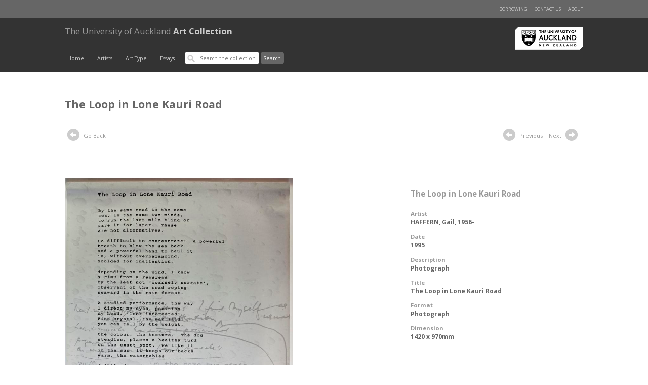

--- FILE ---
content_type: text/html; charset=UTF-8
request_url: https://artcollection.auckland.ac.nz/record/69339?query=*&index=17&filters=YToxOntpOjA7czo0MDoiZGVzY3JpcHRpb25vbmx5X2tleXdvcmQ6JTIyUGhvdG9ncmFwaCUyMiI7fQ==
body_size: 7020
content:
<!doctype html>
<html lang="en">

<head>

        <meta charset="utf-8" />
                <base href="https://artcollection.auckland.ac.nz/"> 
<script type="text/javascript">
//document.write("<base href='" + window.location.href + "'>");
// something like the above, but with better tests for views (or maybe allow controller to stick a protocol-less base path through in $data
</script>


        <title>Art Collection &gt; "The Loop in Lone Kauri Road"</title>

        <link rel="pingback" href="//artcollection.auckland.ac.nz/pingback" />

        <meta name="viewport" content="initial-scale=1">
        <meta http-equiv="X-UA-Compatible" content="IE=edge,chrome=1">
        <link href='//fonts.googleapis.com/css?family=Open+Sans:400,700,300' rel='stylesheet' type='text/css'>
        <link rel="stylesheet" href="https://maxcdn.bootstrapcdn.com/bootstrap/3.3.2/css/bootstrap.min.css">
        <link rel="stylesheet" media="all" type="text/css" href="//artcollection.auckland.ac.nz/theme/artscollection/css/main.css?v=20171129" />
        <link rel="stylesheet" media="all" type="text/css" href="//artcollection.auckland.ac.nz/theme/artscollection/css/media.css?v=20171129" />
        <link rel="stylesheet" media="all" type="text/css" href="//artcollection.auckland.ac.nz/theme/artscollection/css/forms.css?v=20171129" />
        <link rel="stylesheet" media="all" type="text/css" href="//artcollection.auckland.ac.nz/theme/artscollection/css/GI-mods.css?v=20171129" />
        <link rel="stylesheet" media="all" type="text/css" href="//artcollection.auckland.ac.nz/theme/artscollection/glyphs/css/glyphicons.css" />

        <!-- Place favicon.ico & apple-touch-icon.png in the root of your domain and delete these references -->
        <link rel="shortcut icon" href="">
        <link rel="apple-touch-icon" href="">

<!--        <script src='</?php echo $bass_url; ?>theme/artscollection/glyphs/scripts/modernizr.js'></script> -->

        <!-- Lightbox: Display Image -->
        <script src="//artcollection.auckland.ac.nz/theme/artscollection/assets/jquery-1.11.2.min.js"></script>

<!-- Latest compiled and minified JavaScript -->
        <script src="https://maxcdn.bootstrapcdn.com/bootstrap/3.3.2/js/bootstrap.min.js"></script>
        <script src="//artcollection.auckland.ac.nz/theme/artscollection/assets/lightbox/js/lightbox.js"></script>
        <link href="//artcollection.auckland.ac.nz/theme/artscollection/assets/lightbox/css/lightbox.css" rel="stylesheet" />
 <!--       <script src="</?php echo $bass_url; ?>theme/artscollection/assets/jquery-ui-1.11.2.js"></script> -->
        <script>

            $(function() {
                //$("#tabs").tab();
                //$("#tabs").tabs({beforeLoad: function( event, ui ) { event.preventDefault(); return; } });
            });
        </script>

        <link rel="schema.DC" href="http://purl.org/dc/elements/1.1/" />
        <link rel="schema.DCTERMS" href="http://purl.org/dc/terms/" />
 </head>
<body>

        <div id="header">
            <div class="content" id="nav-top">
                <div class="row">
                    <ul class="h-list r-hand">
                        <li><a href="./about/">About</a></li>
                        <!--<li><a href="#">Help</a></li>-->
			<li><a href="https://www.forms.auckland.ac.nz/en/public/library/contact-the-art-collection.html">Contact us</a></li>
                        <li><a href="./borrow/">Borrowing</a></li>
                    </ul>
                </div>
            </div>
            <div class="content" id="masthead">
                <div class="row">
                    <div class="brand">
                        <a href="https://www.library.auckland.ac.nz/" target="_blank"><img src="//artcollection.auckland.ac.nz/theme/artscollection/images/nicai-logo.png?new=new" alt="Libraries and Learning Services" title="Libraries and Learning Services" id="logo-main" /></a>
                        <h1><a href="/"><b>The University of Auckland</b> Art Collection</a></h1>
                    </div>
                    <div id="nav-main">

                        <!-- mobile nav extra : start -->
                        <ul id="mobile-nav">
                            <li class="menu-button"><a href="#" id="m-menu-button"><span class="glyphicons show_lines"></span><!--Menu--></a></li>
                            <li class="search-form">
                                <!-- search -->
                                <form id="search-main">
                                    <input type='text' placeholder='Search the collection' class="searchbox" /> <input type="submit" value="Search" />
                                </form>
                            </li>
                        </ul>

                        <ul class="h-list" id="mobile-main-menu-list">
                            <li><a href="/">Home</a></li>
                            <li><a href="./browse_creator/">Artists</a></li>
                            <!-- <li><a href="</?php echo $bass_url; ?>./browse_artist/">Test Artists</a></li>-->
                            <li><a href="./browse_type/">Art Type</a></li>
                            <li><a href="./from_the_collection/">Essays</a></li>
                        </ul>

                        <script>
                            $(document).ready(function(){
                                $("#nav-main #m-menu-button").click(function(event) {
                                    event.preventDefault();
                                    var list = $("#nav-main #mobile-main-menu-list");
                                    list.toggle();
                                    if(list.is(':visible')) {
                                        $(this).addClass("active");
                                    } else {
                                        $(this).removeClass("active");
                                    }
                                });
                            });
                        </script>
                        <!-- mobile nav extra : end -->

                        <!-- default nav -->
                         <ul class="h-list" id="main-menu-list">
                            <li><a href="/">Home</a></li>
                            <li><a href="./browse_creator/">Artists</a></li>
                            <!-- <li><a href="</?php echo $bass_url; ?>./browse_artist/">Test Artists</a></li>-->
                            <li><a href="./browse_type/">Art Type</a></li>
                            <li><a href="./from_the_collection/">Essays</a></li>
                            <li>
                                <!-- search -->
                                <form id="search-main" action="//artcollection.auckland.ac.nz/redirect/" method="post">
                                    <input type='text' placeholder='Search the collection' class="searchbox" value=""  name="q" id="q" />
                                    <input type="submit" value="Search" id="submit_search" />
                                </form>
                            </li>
                        </ul>
                        <!-- default nav: end -->
                    </div>
                </div>
            </div>
        </div><!-- end of header  -->
    
    </div>
<style>
    .record-menu {
        margin:  0;
        padding:  0;
        overflow:  auto;
    }
    .record-menu li {
        float:  left;
        position:  relative;
        margin-right:  1em;
    }
    .content-wrapper {
        border:  none;
        padding:  0 0 1em 0;
        margin:  0 0 1em 0;
    }
    #show-more {
        font:  .85em 'open sans', verdana, sans-serif;
        text-decoration:  underline;
    }
    .secondary-title {
        text-transform: uppercase;
        font-size:  1em;
    }

    /* ui tabs */
    .ui-tabs-nav {
        overflow:  hidden;
        margin:  2em 0;
        border-bottom:  solid 1px #999;
    }
    .ui-tabs-nav li {
        padding: 0;
        margin:  0;
        font-size:  .9em;
    }
    .ui-tabs-nav li a {
        display:  block;
        padding:  .75em 1.5em;
    }
    .ui-tabs-nav li a:hover {
        background: #ccc;
        color:  #333;
    }
    .ui-tabs-nav a:active {
        border: none;
    }
    .ui-tabs-nav a { background:  #efefef;}
    li.ui-state-active a,
    li.ui-state-active a:hover {
        color:  #fff;
        background:  #999;
        font-weight:  bold;
    }
    li.ui-state-active a {
        color:  #fff;
        outline:  none;
    }
    .tabpane {
        width:  100%;
        border:  0;
        padding: 0;
        margin:  0;
    }
    .tabpane .footer {
        color:  #666;
        font-weight:  bold;
    }


</style>




<div class="content">
    <div class="row">
        <div class="col-main">
            <h1 style="color:  #666;">The Loop in Lone Kauri Road</h1>
        </div>
    </div>

    <div class="row minor-nav">
        <div class="col-main">
            <!-- browse nav -->
            <div class="">
                <ul class="h-list browse-nav">
                    <!--<li><a href='./creator/*:*/Creator:"</?php echo str_replace(" ", "+",preg_replace('/(\'|&#0*39;)/', '&#039',$author)); ?>"'><span class="glyphicons circle_arrow_left"></span> Back to Artist</a></li>-->
                    <li><a href="javascript:history.back()"><span class="glyphicons circle_arrow_left"></span> Go Back</a></li>
                </ul>
            </div>
        </div>

        <div class="col-side">
            <ul class="h-list browse-nav">
                        <li><a href='//artcollection.auckland.ac.nz/record/69325?query=*&index=16&filters=YToxOntpOjA7czo0MDoiZGVzY3JpcHRpb25vbmx5X2tleXdvcmQ6JTIyUGhvdG9ncmFwaCUyMiI7fQ=='><span class="glyphicons circle_arrow_left"></span> Previous</a></li>
                                <li><a href='//artcollection.auckland.ac.nz/record/69356?query=*&index=18&filters=YToxOntpOjA7czo0MDoiZGVzY3JpcHRpb25vbmx5X2tleXdvcmQ6JTIyUGhvdG9ncmFwaCUyMiI7fQ=='>Next <span class="glyphicons circle_arrow_right"></span></a></li>
                    </ul>
        </div>
    </div>
</div>

<!-- image & meta -->

<div class="content" id="record">
    <div class="row highlight">
        <div class="col-main">
            <a href="./record/69339/1/080 Allen Curnow Loop in Lone Kauri MG_8855.jpg" rel="lightbox" title="Title: The Loop in Lone Kauri Road" >
                <img src="./record/69339/1/080 Allen Curnow Loop in Lone Kauri MG_8855.jpg" width="450px" onerror="this.style.display='none'" alt="" title="" class="record-image" />
            </a>
        </div>
        <div class="col-main-side">
            <div class="description">
                <h2>The Loop in Lone Kauri Road</h2>
                <dl>
                    <dt>Artist</dt>
                    <dd><a href='./creator/*:*/Artist:"HAFFERN%2C+Gail%2C+1956-"'>HAFFERN, Gail, 1956-</a></dd>
                                    <dt>Date</dt>
                    <dd>1995</dd>
                                    <dt>Description</dt>
                    <dd>Photograph</dd>
                    <dt>Title</dt>
                    <dd>The Loop in Lone Kauri Road</dd>
                    <dt>Format</dt>
                    <dd>Photograph</dd>
                    <dt>Dimension</dt>
                    <dd>1420 x 970mm</dd>
                </dl>
                <!--<p><a href="./borrow/add/</?php echo $id ?>">Request this item</a></p>--> <!-- Commented till borrowing page function and design is sorted out.. on Ian's request  -->
            </div>
        </div>
    </div>
</div>


<!-- supplementary content -->

<div class="content" id="supp-content">
    <div class="row" id=""> 
    <ul id="tabs" class="nav nav-tabs ui-tabs-nav record-menu" data-tabs="tabs" role="tablist">
        <!-- <ul class="ui-tabs-nav record-menu"> -->
            <li class="active" id="tab-1-link"><a href="#tab-1" data-toggle="tab" role="tab">About this artwork</a></li>             <li id="tab-bio-link"><a href="#tab-bio" data-toggle="tab" role="tab">The Artist</a></li>
            <li id="tab-related-link"><a href="#tab-related" data-toggle="tab" role="tab">Related Articles</a></li>
    </ul>
 </div>



<div class="content" style="background:  #fff">
<div class="row">
    <div class="ui-tabs content-wrapper tab-content">
        <div id="tab-1" class="tabpane tab-pane" role="tabpanel" >
            <div class="col-main">

                <p>In 1986 Auckland University Press published
(jointly with Oxford University Press) a
collection of ten poems by Allen Curnow titled
The Loop in Lone Kauri Road (poems 1983-5).
The cover illustration echoes the title and
features a circular gleam of blurred metal in
motion. The image is in fact a photo of Len
Lye’s kinetic sculpture Roundhead, which
includes a whirling wedding band at the
centre.</p>
                <span id="show-more" >Read more</span>

                <div id="all-text" style="display:  none;">

                    <p>Curnow would have seen Roundhead (a
version of which now resides in The University of
Auckland Art Collection) when he visited Lye’s
1980 retrospective exhibition at the Auckland
Art Gallery. Curnow himself notes experiencing
another kinetic sound sculpture at the Auckland
Art Gallery – American composer Alvin Lucier’s
Music on a Long Thin Wire, which was on show
in 1984 and is perhaps a kindred spirit for the
cover illustration. In the poem “Blind Man’s
Holiday”, Curnow tells Lucier how his long wire
“sings/ to the oscillator, end over end, glistens/
in your dark gallery.”
The eponymous poem that concludes The
Loop in Lone Kauri Road takes its name from the
road where Curnow and his wife Jeny Curnow, to
whom the collection is dedicated, built a holiday
and weekend home near Karekare Beach in the
early 1960s. After living in Christchurch and
abroad, he become one of the country’s leading
writers and had returned to Auckland, taking up
a teaching post in 1951 at The University of
Auckland where he had once studied. It was in
this West Coast setting that he is said to have
found his “second wind”, and the surroundings
became a prominent feature of his work from
the 1970s.
In 1995 Lopdell House Gallery in Titirangi
held a tribute exhibition for Curnow, translating
his texts to a large photographic installation of
images with the help of artist Gail Haffern and
SUMO Design. Also titled The Loop in Lone
Kauri Road, the exhibition included a photo of
the actual tree that gave the road (and
subsequent poem, publications and exhibition)
its name, taken by Dick Scott. As Professor Peter
Simpson noted in the exhibition’s publication, the
tree is said to have been milled in the 1920s, not
long before Curnow first visited the coast as a
20-year-old student and poet. At this stage, what
From the collection
was left of the West Coast’s grand kauri forests
would have been not much more than the seeds
of the recently felled trees, now predecessors to
a significantly regenerated landscape. It is
around these circular motifs of return, regrowth
and repetition that Simpson traces his essay,
also observing that Lone Kauri Road’s loop
returns from the coast to the Piha Road under a
different name, as Karekare Road.
From this exhibition, The University of
Auckland acquired the title work, which is
overlaid with the poet’s own jottings and a wet
texture that reinforces the text’s damp imagery.
Another text enlarged for the exhibition is “A
Fellow Being”, which is printed with the texture of
kauri bark in the background. Just as the West
Coast’s Kauri Forests were also influential on
Colin McCahon in the 1950s, these same
locations continue to provide an evocative
setting for a new generation of artists with Alex
Monteith and Sarah Munro now living on Lone
Kauri Road and many others, including Joyce
Campbell, living not far away.</p>                    <p class="footer">Andrew Clifford</p>
                </div>

            </div>

            <div class="col-main-side">
                <div class="sidebar" style="display: block">
                    <!-- list all related articles, documnets -->
                    <h3>Downloads</h3>
                    <ul class="related is-list">
                        <li class="pdf"><a href="https://cdn.auckland.ac.nz/assets/creative/about/art-collection-and-galleries/university-art-collection/Allen%20Curnow,%20The%20Loop%20in%20Lone.pdf" target="_blank">The Loop in Lone Kauri Road</a></li>
                    </ul>
                </div>
            </div>

            <div style="clear:  both;"></div>

        </div>

        <div id="tab-bio" class="tab-pane" role="tabpanel">
            <h4>The Artist</h4>
            No bio found for this artist: ../skylight-local/static/artscollection/bios/gailhaffern.html                <script>
                    $('#tab-bio-link').hide();
                    $('#tab-bio').hide();
                    $('#tab-bio-link').removeClass('active');
                </script>
                        </div>

        <div id="tab-related" class="tab-pane" role="tabpanel">

            <p class="related">Articles related to <strong>HAFFERN, Gail, 1956-</strong>, available from <a href='https://collections.library.auckland.ac.nz/inzart/'>INZART: Index to New Zealand Art</a></p>

            <p class="minor" id="inzart-numFound">Showing 1-10 of 100 results</p>
            <ol class="related-resources" id="inzart">
            </ol>
            <p class="minor"><a href="https://collections.library.auckland.ac.nz/inzart/">View all results at INZART</a></p>
        </div>

</div>
</div>
</div>
</div>

<!-- other/related works - ?consider 10 item page carousel -->
<div class="content highlight-feature" id="other-works">
    <div class="row">

        
            </ul>

        
    </div>
</div>


<!-- other/related works - ?consider 10 item page carousel -->
<div class="content highlight-feature">

    <script>
    $(document).ready(function() {

        var hasAbstract = false;
        var hasBio = false;
        var hasOtherWorks = false;

                    hasAbstract = true;
        
        
                    hasOtherWorks = true;
        
        
        var num_clippings = 0;         


        $("#show-more").click(function () {
            $("#all-text").show("slow");
            $("#show-more").hide();
        });

        $.ajax({
            url: "/solrsearch/select?q=dc.subject.artist:%22haffern,  gail%22&fq=location.coll:26&fq=search.resourcetype:2&sort=&rows=10&start=0&indent=true&wt=json&fl=dc.subject.artist,dc.title,dc.source.uri,prism.publicationname,dc.description.abstract",
            dataType: "json"
        }).done(function(data){
            num_clippings = data.response.numFound;
            var clippings = data.response.docs;
            $("#inzart-numFound").html("Showing 1-"+clippings.length+" of "+num_clippings+" results.");
            $.each(clippings, function(idx, clipping) {
                var itemHtml = "<li>";
                var didHaveLink = false;
                if(clipping['dc.source.uri'] && clipping['dc.source.uri'][0]) {
                    itemHtml += "<a href='" + clipping['dc.source.uri'][0] + "' target='_blank'>";
                    didHaveLink = true;
                }
                itemHtml += (clipping['dc.title']!==undefined) ? clipping['dc.title'] : "Untitled clipping";
                if(didHaveLink) {
                    itemHtml += "</a>";
                }
                itemHtml += ((clipping['prism.publicationname']!==undefined) ? " - " + clipping['prism.publicationname']: "") + "</li>";
                $("#inzart").append(itemHtml);
            });

            if(num_clippings > 0) {
             //$('#tab-related-link').addClass('active');
             //$('#tab-related').addClass('active');
             //$("#tab-related").show();
             //$('#tab-related').tab("show");
            }
            if(num_clippings == 0 && !hasAbstract && !hasBio) {
                $(".tab-content").hide();
                $("#tabs").hide();
            }
            if(num_clippings == 0) {
                $("#tab-related").hide();
                $("#tab-related-link").hide();
            }
        });

        $("#tabs").tab();
                    $('#tab-1-link').addClass('active');
            $('#tab-1').addClass('active');
            $('#tab-1').show();
                //$("#tabs").tab();

    });
    </script>

<!-- footer -->

</div><div class="content" id="footer">
    <div class="row">
            <a href="./about/">About</a> &nbsp;
            <!--<a href="#">Terms of Use</a> &nbsp;-->
            <a href="#">University of Auckland Art Collection</a> &nbsp;
            <a href="https://www.library.auckland.ac.nz/" target="_blank">Libraries and Learning Services</a> &nbsp;
	    <a href="https://www.forms.auckland.ac.nz/en/public/library/contact-the-art-collection.html">Contact us</a>
        </ul>
    </div>
</div>


<div class="col-sidebar">
    <h4>Related Items</h4>

    <ul class="related">

       
    
    <li class="first">
        <span class="small-icon Unknown"></span>
        <a href="./record/69332 ">The Prisoners' Dream 1 (View #1, Fort Jervois, Ripapa Island, Lyttelton Harbour, 14 March 2000)</a>
        <div class="tags">


        
            <a href='./search/*/Author:"ABERHART%2C+Laurence%2C+1949-"'>ABERHART, Laurence, 1949-</a>
            
                   <span>
                (2000)                </span>


    </li>
    
    <li>
        <span class="small-icon Unknown"></span>
        <a href="./record/68521 ">Mariposa</a>
        <div class="tags">


        
            <a href='./search/*/Author:"1%2C+Unknown"'>1, Unknown</a>
            
                   <span>
                (2015)                </span>


    </li>
    
    <li>
        <span class="small-icon Unknown"></span>
        <a href="./record/68392 ">Over Ponsonby 1/25</a>
        <div class="tags">


        
            <a href='./search/*/Author:"WENDT%2C+Albert%2C+1939-"'>WENDT, Albert, 1939-</a>
            
                       </span>


    </li>
    
    <li>
        <span class="small-icon Unknown"></span>
        <a href="./record/68467 ">Clinique Consultant (1), from Bellevue</a>
        <div class="tags">


        
            <a href='./search/*/Author:"TODD%2C+Yvonne%2C+1973-"'>TODD, Yvonne, 1973-</a>
            
                   <span>
                (2002)                </span>


    </li>
    
    <li class="last">
        <span class="small-icon Unknown"></span>
        <a href="./record/68547 ">Mirilou 1</a>
        <div class="tags">


        
            <a href='./search/*/Author:"MADDOX%2C+Allen%2C+1948-"'>MADDOX, Allen, 1948-</a>
            
                   <span>
                (1991)                </span>


    </li>
        </ul></div><!-- Google tag (gtag.js) --> 
<script async src="https://www.googletagmanager.com/gtag/js?id=G-JEY0XEPGBL">
</script>
<script> 
	window.dataLayer = window.dataLayer || []; 
	function gtag(){dataLayer.push(arguments);} 
	gtag('js', new Date()); 
	gtag('config', 'G-JEY0XEPGBL');
</script>

</body>
</html>


--- FILE ---
content_type: text/css
request_url: https://artcollection.auckland.ac.nz/theme/artscollection/css/main.css?v=20171129
body_size: 5946
content:
body, html {
    padding:  0;
    margin:  0;
    font-size:  .975em;
    font-family:  'open sans', Helvetica, sans-serif;
}

/* layout */

.content {
   width:  100%;
   margin:  0;
   padding:  0;
   overflow:  auto; 
}
.row {
    width:  80%;
    margin:  0 auto;
    max-width:  1050px;
    position: relative;
    overflow: auto;    
}
.col-main {
    float:  left;
    position:  relative;
    width:  66.6%;
    padding:  0;
    margin:  0;
}
.col-main-side {
    width:  33.3%;
    float:  right;
    position:  relative;
    margin:  0;
    padding:  0;
}
.col-main.variant-1 {
    width:  80%;
}
.col-main-side.variant-1 {
    width:  19%;
}
.sidebar {
    margin-left:  33%;
}
.content-wrapper {
    padding:  0 3em 3em 0;
}
.content-wrapper-small {
    padding: 0 1.5em 0 0;
}
.last .content-wrapper-small {
    padding: 0 0 0 1.5em; 
}
p, .para {
    color:  #333;
    font:  .85em/1.6em 'open sans', Verdana, helvetica, sans-serif;
}
.para a {
    text-decoration:  underline !important;
}
.para a:hover {
    text-decoration:  underline;
    color:  #333;
}
.minor {
    color:  #999;
    font-size:  .8em;
    margin:  1em 0;
    padding:  .5em;
}
.lowlight {
    background:  #484848;
    background-image:  url(../images/trans-tile.png);
    padding:  4em 0 6em 0;
}
.lowlight .record-image {
    border:  solid 5px #f4f4f4;
}
.highlight {
    border-top:  solid 1px #999;
    /*border-bottom:  solid 1px #999;*/
}
.highlight-feature {
    background: #e5e3e1;
    padding:  3em 0;
}
.spacer {
    border-top:  solid 1px #999;
    margin-top:  2em;
    padding-top:  .5em;
}
.spacer-v { height:  20em;}
.extra-bottom { margin-bottom:  1em;}
.promo-box {
    background:  #f4f4f4;
    background-image:  url(../images/trans-tile.png);
    border-radius:  5px;
    -moz-border-radius:  5px;    
    margin-bottom:  1.25em; 
}
/*
.promo-box .content-wrapper-small {    
    padding:  .75em 1.5em 1.5em 1.5em;
}*/
.promo-box .content-wrapper-small {    
    padding:  2em 3em 3em 3em;
}
.promo-box.clean {
    background: #f4f4f4;
    border:  solid 1px #999;
}
.promo-box.clean strong {
    color: #666;
}
.promo-box.clean h2 {
    text-align: center; 
    border-bottom:  none;
    padding-bottom:  .75em;
    margin-bottom: 0em;
    padding-top:  0;
    margin-top:  1em;
    font-weight:  bold;
    font-size:  1em;
    color:  #333;
}

.promo-box.major {
    background: none;
    margin-top: 1em;
    margin-bottom: 4em;
    padding:  1em 0;
    /*border-top: solid 1px #ccc;*/
}
.promo-box.major h2 {
    text-align:  center;
    font-size:  1em;
    color: #666;
}
.promo-box.major h2 a {
    background:  #f93;
    color:  #fff;
    font-size:  1em;
    padding:  .5em;
    border-radius:  5px;
    -moz-border-radius:  5px;
    white-space: nowrap;
    line-height:  2.5em;
}
.promo-box.major h2 a:hover {
    background:  #f60; 
}
.tab-sub-header {
    text-align: center;
    border-bottom: none;
    margin-top:  1.5em;
}
.tab-sub-header strong {
    display: inline-block;
    background:  #fff; 
    color: #333;
    border-top-left-radius: 5px;  
    border-top-right-radius: 5px; 
    border:  solid 1px #999; 
    border-bottom: none;
    padding:  1em 2em; 
    font-size:  .8em; 
    font-weight:  normal;
}
.has-border-bottom {
    border-bottom:  solid 1px #ccc;
    padding-bottom:  1em;
}
.col-50 {    
    float:  left;
    width:  50%;
    margin:  0;
    padding:  0;
    position:  relative;
}
.col-50.last {
    float: right;
}


 /* vid wrapper, courtesy of css tricks */
.video-wrapper {                       
	position: relative;
	padding-bottom: 56.25%; /* 16:9 */
	padding-top: 25px;
	height: 0;
}
.video-wrapper iframe {
	position: absolute;
	top: 0;
	left: 0;
	width: 100%;
	height: 100%;    
}


/* related link */

.related  {
    border-radius:  5px;
    -moz-border-radius:  5px;
    text-align:  center;
    background:  #e5edf6;
    font-size: .8em;
    padding: 1em;
}
.related .related-link {
    display:  block;
    margin:  10px auto 5px auto;
    text-decoration: none;
    border-bottom:  none;
    background-image: url(../images/arrow-small.png);
    background-repeat:  no-repeat;
    background-position:  bottom center;
    padding-bottom:  20px;
}
.related .related-link:hover {
    background-image: url(../images/arrow-small-on.png);    
}
.related.is-list li {
    text-align:  left;
    list-style-type:  none;
    padding: 0 0 1em 40px;
}
li.pdf {
    background-image:  url(../images/pdf.png);
    background-repeat: no-repeat;
    background-position:  top left;
}

/* related resources */

            .related-resources {
                margin:  0;
                padding: 0;    
                font: .9em 'Open sans', verdana, sans-serif;            
            }
            .related-resources li {
                border-top:  solid 1px #efefef;
                padding:  .5em 0;
                margin: .5em 0;
            }
            .related-resources h3 {
               font:  normal .95em 'Open sans', verdana, sans-serif;
               margin: .25em 0;
               padding:  0;
            }
            .related-resources a {
                text-decoration: underline;
            }
            .related-resources a:hover {
                color:  #000;
            }
            .related-resources span {
                display:  block;
                font-size:  .95em;
                margin:  .25em 0;
                padding:  0;
            }


/* record */

#record  .row.lowlight {
    padding:  4em 0 5em 0;
}
#record .row.highlight {
    padding:  3em 0 4em 0;
    margin:  1em auto;
}
#record .row.lowlight .record-image {
    border:  solid 10px #fff;
}
.essay h2 {
    margin-top:  0;
}

/* header*/

#header { 
    background:  #333; 
    color:  #ccc;
    margin: 0 0 2em 0;
}
#nav-top {
    background:  #666;
    color:  #ccc;
    font:  .75em 'open sans', helvetica, sans-serif;
    padding:  1em 0;
}
#nav-main {
    color:  #fff;
    padding:  1em 0;
}
#nav-main .h-list {
    overflow: hidden;
}
#logo-main {
    float:  right;
}
#mobile,
#mobile-nav, 
#mobile-main-menu-list { display:  none;}

/* search form */

input { 
    padding:  .5em;
    border:  none;
    border-radius:  5px;
    -moz-border-radius:  5px;
    /*font-size:  .75em; */   
}
input[type='submit'] {
    background:  #666;
    color:  #fff;    
    font-size:  .85em;
}
input[type='submit']:hover {
    background:  #ccc;
    color:  #333;
}
#search-main .searchbox {
    background-image:  url(../images/search-icon.png);
    background-position:  5px center;
    background-repeat:  no-repeat;
    padding-left:  30px;
    width:  14em;
    border:  none;
    outline:  none;
    font-size:  .85em;
    color:  #666;
    margin:  0;
}


/* lists */
ul, li {
    list-style-type: disc;
    font: .9em 'open sans', Verdana, helvetica, sans-serif;
}
.h-list {
    margin:  0;
    padding:  0;
    overflow:  auto;
    position:  relative;
}
.h-list li {
    margin:  0 1em 0 0;
    padding: 0;
    list-style-type: none;
    float:  left;
    position: relative;
}
.h-list.r-hand li {
    float:  right;
    margin:  0 0 0 1em;
}  

.v-list {
    margin:  0 0 1.5em 0;
    padding:  0;
    overflow:  auto;
    position:  relative;  
}
.v-list li {
    margin:  0 0 1em 0;
    padding: 0 0 0em 0;
    list-style-type: none;
    position: relative;
    overflow: auto;
    /*border-bottom:  solid 1px #ccc;*/
}
.v-list a {
    display:  block;
    margin:  0;
    padding:  1em 0;  
    overflow:  auto;
}
.v-list .thumbnail  {
    float:  left;
}
.v-list .thumbnail img {
    width: 150px;
    margin:  0 0em 0 0;
}
.v-list.col-2 li {
    float:  left !important;
    position:  relative;
    width:  50%;
}
.v-list.col-2 li:nth-child(2n+1) {
    clear:  both;
    background:  none;
}    
.v-list.zebra li:nth-child(2n+1) {
    background: #f4f4f4;
} 
.v-list.col-2 a {
    border-top:  solid 1px #ccc;
} 
.v-list.col-2 li {
    background:  none;
}

/* lists - variants */

#nav-main li {
    margin-right:  1.25em;   /* 2em */ 
}
#nav-main .secondary {
    float:  right;
}
#nav-top .h-list.r-hand li {
    margin-left:  1.5em;
}
.h-list.col-3 li {
    width:  33.3%;
    margin:  0;
}
.h-list.col-2 li {
    width:  50%;
    margin:  0;
}

/* description list */

dt {
    color:  #999;
    text-transform:  none;
    font-size:  .75em;
}
dd {
    color:  #f4f4f4;
    font:  bold .8em 'open sans', Helvetica, sans-serif;
    margin:  0 0 1em 0;
}
.description h2 {
    color:  #cecece;
    font-size: 1em;
    margin-bottom:  1.5em;
}   

.highlight dt {
    color:  #999;
} 
.highlight dd {
    color: #666;
}
.highlight h2 {
    color:  #999;
}
.highlight-feature h2 {
    color:  #666;
    margin-top:  0;
}

.highlight-feature .record-set a {
    border:  none;
}

/* record set list */

.record-set {
    overflow:  hidden;
}
.record-set li {
    width:  20%;
    padding:  0;
    margin: 1em 0 2em 0;
}
.record-set a {
    /*border:  solid 1px #fff;*/
    display:  block;
    padding:  .75em;
    float:  left;
}
.record-set a:hover {
   background:  #f4f4f4;
   background-image:  url(../images/trans-tile.png);
   /*border-color:  #ccc;*/
   border-radius:  5px;
   -moz-border-radius:  5px;
}
.record-set a:hover h3 {
    color:  #333;
}
.record-set.low-light a h3 {
    color:  #999;
}
.record-set.low-light a:hover h3 {
    color:  #333;
}
.record-set a:hover .tags {
    /*background:  #fff;
    border: solid 1px #ccc;*/
    color:  #666;
}
.record-set .thumbnail {
    height: 220px;
    overflow:  hidden;
    /*border:  solid 1px #fff;*/
}
.record-set img {
    border:  solid 2px #fff;
    width:  150px;
    max-width:  100% !important;
}
.record-set h4 {
    font:  normal .8em 'open sans', verdana, san-serif;
    padding:  0;
    margin:  0;
}
.record-set.low-light a h4 {
    color:  #999;
}
.record-set.low-light a:hover h4 {
    color:  #333;
    }

.record-set.info-panel-toggle a .info-panel {
    visibility:  hidden;
}
.record-set.info-panel-toggle a:hover .info-panel {
    visibility:  visible;
}

.tags {
    background: none; /* #f4f4f4; */
    border:  solid 1px #fff;
    border-radius:  5px;
    color:  #999;
    font:  .75em Verdana, helvetica, sans-serif;
    padding:  0; /* .5em; */
    margin: 0;
    float:  left;
    overflow:  auto;
}
.tags b {
    font-weight:  bold;
}
.set-footer {
    border-top:  solid 1px #ccc;
    margin:  2em 0 4em 0;
    padding:  1em 0;
}
.count-badge {
    display:  inline-block;
    background:  #efefef;
    border-radius:  5px;
    -moz-border-radius:  5px;
    color:  #999;
    font:  normal .9em 'open sans', Verdana, helvetica, sans-serif;
    padding:  .25em .5em;
    margin-left:  2em;
    text-transform:  none;
}

/* default/carousel v-list view */

.record-set.default-list-view h3 {
    border-bottom:  solid 1px #ccc;
    margin-bottom:  1em;
    padding-bottom:  1em;
}
.record-set.default-list-view li {
    width:  auto;
}
.record-set .thumbnails {
    /*background:  red;*/
    position:  relative;
}
.record-set .thumbnails a {
    /*display:  inline;
    clear:  none;
    height:  220px;*/
    width:  155px;
}
.thumbnails h3,
.thumbnails .tags {
    display:  none;
}

 .thumbnails a:hover h3,
 .thumbnails a:hover .tags {
   
}

.scale-img, .scale-img img {
    width:  100%;
}
.scale-img-off {
    width:  auto !important;
}
/* gallery-set list */

.gallery li {
    margin-bottom:  2em;
    padding-bottom:  2em;
    border-bottom:  solid 1px #f4f4f4;
}
.gallery h3 {
    text-transform: uppercase;
    padding:  0;
    margin: 0 0 .25em 0;
    color:  #dc4913;
}
.gallery .description {
    font-size:  .85em;
    margin:  .25em 0 .5em 0;
    padding:  0;
    color:  #dc4913;
}
.leader {
    color: #333;
    font: bold .85em 'open sans';
    width:  80%;
    float:  left;
    position: relative; 
    padding: .5em 0;
}
.leader .description {
    display:  none;
}
.gallery .thumbnail {
    float:  left;
}
/*.gallery .thumbnail img { width:  200px;}*/
.gallery .tags { 
    float:  left;
    clear: left; 
    position:  relative;
    display:  none;
}
.gallery .wrap {
    margin: 0 0 0 190px;
    position:  relative;
    overflow:  visible;
}
.gallery .wrap .thumbnail { margin:  0 0 0 -190px !important; padding: 0; position:  relative !important; float:  left;}
.gallery .button { margin:  1.5em 0 1.5em 0;  position:  relative;}
.gallery .button a {
    font: normal .85em 'open sans';
    padding: .25em 0;
    color: #666; 
    text-decoration:  none;
    border-bottom:  solid 1px #666;
    display:  inline;
}


/* fancy-pants */

.fancy-pants.gallery .thumbnail {
    float: left;
    margin-left:  -200px!important;
    padding-top:  0em;
}
.fancy-pants.gallery .wrap {
    margin:  0 0 0 200px;
}
.fancy-pants.gallery .description {
    float:  left;
    width:  85%;
    padding: 0;
}
.fancy-pants.gallery h3 {
    font-size:  .9em;
}
.fancy-pants.gallery h4 {
    font-size:  inherit;
    font-weight:  normal;
    margin:  0 0 .25em 0;
    padding:  0;
    color:  #dc4913;  
}
.fancy-pants.gallery a:hover h4 {
    color: #000;
}
.fancy-pants.gallery .description p {
    font:  1em 'open sans', verdana, sans-serif;
    font-weight:  normal;
    margin:  .75em 0 .5em 0;
}
.fancy-pants.gallery .description p a, 
.fancy-pants.gallery .description p a:hover {
    border-bottom:  none;
}
.fancy-pants.gallery .buttons a {
    color: #999;
    font-size:  .95em;
    border-bottom:  solid 1px #999;
    display:  inline;
    padding:  0;
}
.fancy-pants.gallery .buttons a:hover {
    border-bottom-color: #000;
    color:  #000;
} 
.fancy-pants.gallery .buttons .secondary {
    color:  #999;
    border-color:  #999;
    margin-right:  1em;
    float:  right;
}
.fancy-pants.gallery .actions {
    width:  10%;
    float:  left;
}
.fancy-pants.gallery .actions a {
    display:  block;
    width:  13px;
    height: 13px;
    background-image:  url(../images/arrow-small.png);
    overflow:  hidden;
    background-repeat:  no-repeat;
    float:  right;
    position: relative;
    margin:  2em 0 0 0;
}
.fancy-pants.gallery .actions a:hover {
   background-image:  url(../images/arrow-small-on.png); 
}
.fancy-pants.gallery .actions a span {
    position:  relative;
    margin-left: -500px;
}
.fancy-pants.gallery .description a:hover {
    color:  #000 !important;
}
/*
.fancy-pants.gallery .header .description {
    display:  none;
}*/
.fancy-pants.gallery.zebra .wrap {
    padding:  1em;
}

/* gallery col-2 variant */

.gallery.col-2 li {
    border-bottom:  none;
    border-top:  solid 1px #f4f4f4;
    margin:  1.5em 0 0 0;
    padding:  2em 0 0 0;
}
.gallery.col-2 .wrap {
    margin-left:  175px;
}
.gallery.col-2 .thumbnail {
    margin-left:  -175px !important;
}
.gallery.col-2 .header {
    width:  90%;
}
.gallery.col-2 .leader {
    width:  90%;
    padding:  0;
}
.v-list.col-2.gallery a {
    border-top:  none;
}

/* recordset nav */

.recordset-nav {
    position:  relative;
    overflow:  auto;
    margin:  1em 0;  
}
.recordset-nav .views {
    color:  #666;
    float:  right;
    position:  relative;
    padding:  0 !important;
    margin:  0 !important;
    height:  50px;   /*  scrolls */   
}
.views li {/*background:  red;*/ padding:  0 !important; }
.recordset-nav a {
    color:  #999;
}
.recordset-nav a:hover {
    color:  #333;
}
.pagination {
   float:  left; overflow:  auto; position:  relative; 
   font-size:  .8em;
}
.paging.infinite {
    border-top:  dashed 1px #efefef;
    margin-top:  1em;
    padding:  2em 0 1em 0;
    text-align: center;
}
.paging.infinite a {
    display:  inline-block;
    font: .8em 'Open sans', Verdana, Helvetica, sans-serif;
    background:  #ccc;
    border-radius:  5px;
    -moz-border-radius: 5px;
    color:  #666;
    padding: .5em;
}
.paging.infinite a:hover {
    color:  #fff;
    background:  #333;
}
.paging-nav {
    float:  right;
    position:  relative;
}
.paging-nav li { 
    margin:  0;
    padding:  0;
}
.paging-nav a {
    padding:  .5em;
}
.paging-nav a {
    color:  #666;
    font:  .8em 'open sans', verdana, sans-serif !important;
    text-decoration: underline !important;
}
.paging-nav a:hover {
    color:  #000 !important;
    font:  .8em 'open sans', verdana, sans-serif !important;
}
.paging-nav a.active {
    color:  #333;
    font-weight: bold !important;
    text-decoration: underline;
}
.paging-nav strong {
    font-size:  .8em;
    background:  #f4f4f4;
    padding:  3px;
}


/* links */

a {
    color:  #666;
    text-decoration:  none !important;    
    outline:  none !important;
}
a img {
    border:  none;
}
p a {
    border-bottom:  solid 1px #666;   
    font-weight:  normal; 
}
p a:hover {
    border-bottom-color:  #000;
    color:  #000;
}
#nav-top a {
    color:  #ccc;
    text-decoration:  none;
    text-transform:  uppercase;
}
#nav-top a:hover {
    color:  #fff;
}  

#nav-main a {
    background: none; /* #414040;*/
    border-radius:  5px;
    -moz-border-radius:  5px;
    color:  #ccc;
    text-decoration:  none;
    font: 500 .85em 'open sans', helvetica, sans-serif;
    padding:  .5em;
    display:  block;
}
#nav-main a:hover {
    background:  #666;
    color:  #fff;
}

.cta {
    background:  #f93;
    /*background:  #a3aab2;*/
    color:  #fff;
    border: none;
    border-radius:  10px;
    -moz-border-radius:  10px;   
    display:  block;    
    float:  left;
    font-size:  .85em;
    font-weight:  normal;
    margin:  0;
    padding:  .5em .75em;    
    position:  relative;
    text-decoration:  none;
    text-transform:  none;
}
.cta:hover {
    background:  #666;
    background:  #666;
    color:  #fff;
}

/* cta variant - for hero statements */
.cta-overlay {
    position:  absolute;
    right:  20px;
    top:  30%;
    width:  47%;  
}
.cta-overlay.statement {
    top:  35%;
    left:  20px;
    text-align:  center;
}
.cta-overlay.statement h2 {
    font-size:  1.6em;
    margin-bottom:  3em;
}
#statement-cta {
    border-radius:  10px;
    -moz-border-radius:  10px;
    color:  #fff;
    display:  inline-block;
    padding:  .75em 1em;
    background:  #f93;
    font-size:  1.2em;
    text-decoration:  none;
}
#statement-cta:hover {
    background:  #53A21E;
}
.cta-overlay div {
    float:  left;
    width:  40%;
    position: relative;
    margin-right:  20px;
}
.cta-overlay div img {
    border:  solid 5px #fff;
}
/* used on borrow page */
        .cta-overlay.statement.variant-1 {
                /*border:  solid 1px #fff;*/
                color:  #fff;
                padding:  0em;
                left:  20%;
                top:  30%;
                width:  60%;
                height:  auto;
                overflow:  auto;
            }            
  
        .cta-overlay.statement.variant-1 h2 {
                color:  #fff;
                padding:  20px;
                margin:  0;
                font: bold  1.6em 'Open sans', Verdana, helvetica, sans-serif;
            }    
        .cta-overlay.statement.variant-1 h2.secondary {
                margin:  0;
                font: normal  1.2em 'Open sans', Verdana, helvetica, sans-serif;
                /*border-top:  solid 1px #fff;*/
            } 
        .cta-overlay #statement-cta.minor {
            font-size: 1em;
            background-image:  url(../images/arrow-rev.png);
            background-position: 98% 54%;
            background-repeat: no-repeat;
            padding-right:  1.5em;
}
/* browse navigation */

.browse-nav {
    color:  #333;
    font-size:  .8em;
    font-weight:  bolder;

}
.browse-nav li {
    margin:  0;
}
.browse-nav a {
    background:  none;
    border-radius: 3px;
    -moz-border-radius: 3px;
    color:  #333;
    text-decoration:  none;   
    margin:  0 1px 0 0;
    padding: .5em;
    display:  block;
}
.browse-nav .active a {
    background: #666;
    color:  #fff;
    text-decoration:  none;
}
.browse-nav a:hover {
    background:  none;    
    color: #000;
    text-decoration:  none;
}
.browse-nav.major a:hover {
    background:  #333;    
    color: #f4f4f4;
    text-decoration:  none;
}
.browse-nav .label {
    color:  #666;
    padding:  .75em 1em .75em 0;
    font-size:  1em;
    font-weight:  normal;
}
.minor-nav .browse-nav a {
    color:  #999;
    font-weight: normal;
}
.minor-nav .browse-nav a:hover {
    color:  #333;
}
.minor-nav .col-side .browse-nav a span {
    margin-left:  5px;
}
.minor-nav .col-side .browse-nav {
    float:  right;
}

/*  toolbar / icon-set  */
.toolbar {
    border-bottom:  solid 1px #ccc;
    padding:  0 0 1em 0;
    position:  relative;
}
.toolbar .count {
    float:  right;
    position:  relative;
    margin:  .5em 0 0 0;
    color: #999;
    font:  normal .8em 'open sans', Helvetica, sans-serif;
}
#icon-set {
    position:  relative;
}
.r-hand {
    float:  right;    
}


/* hero */
.content#hero {
    margin-top:  -1em;    
    background:  #fff;
}
.hero-container {
    position:  relative;
}
.hero-image { 
    width:  100%;
    }
.hero-caption {
    color:  #fff;
    position:  absolute;
    bottom: 30px;
    left:   0px;
    z-index:  1000;
    background:  none;
    padding:  20px 30px;    
    background-image: url(../images/trans-1.png);
    /*border-radius:  5px;
    -moz-border-radius: 5px;*/
}
.hero-caption h4 {
    text-transform:  uppercase;
    font-size:  .9em;
    font-weight:  normal;
    margin:  0;
    display:  none;
}
.hero-caption h2 {
    color:  #fff;
    margin:  .25em 0;
    font-size:  1.8em;
    font-weight:  normal;
    /*text-shadow:  1px 1px 1px #000;*/
}
.hero-caption h3 {
    color:  #fff;
    margin: 0 0 .75em 0;
    padding:  0;
    font-size:  1.4em;
}
.hero-caption a {
    background:  #fff;
    color:  #000;
    padding:  .75em 1em;
}
.hero-caption a:hover {
    background: #666;
    color:  #fff;
    text-decoration:  none; 
}
.hero-caption a:hover.cta {
    background: #666;
    text-decoration: none;
}
.hero-statement {
    color:  #333;
    margin:  2em 0;
    font-size:  1em;
}
.hero-statement p {
    font-size: 1em;
}

/* tiles */

.tile {
    padding:  1em;
}
.tile .label {
    background: #e6e6e6;
    color:  #949494;
    float:  left;
    font-size: .7em;
    font-weight:  normal;
    text-transform:  uppercase; 
    letter-spacing: 1px;
    position:  relative;
    padding: .5em;
}
.hero-statement .tile p { 
    clear:  left;
}
.hero-statement .tile {
    padding: .5em 1.5em;
    border-left:  solid 1px #ccc;
    border-right:  solid 1px #ccc;
}
.hero-statement li:last-child .tile,
.hero-statement li:first-child .tile
 {
    border:  none;
}
.hero-statement .cta {
    background-image:  url(../images/arrow-rev.png);
    background-repeat:  no-repeat;
    background-position: 98% 57%;
    padding-right:  1.5em;       
}
.feature {
    margin-bottom:  2em;
}


/* site promo */

.site-promo {
    background:  #e5e3e1;
    background-image: url(../images/trans-tile.png);
    padding:  1em 0;
}
.site-promo .tile img {
    float:  left;
    margin:  0 1em 2em 0;
    border:  none;
}
.site-promo .tile a {
    color: #666;
    font:  bold .95em 'open sans', helvetica, sans-serif;
}
.site-promo .tile a:hover, .site-promo .tile a:hover p {
    color:  #333;
}
.site-promo .tile:hover {
    background:  #f4f4f4;
    
}
.site-promo .tile {
    padding-bottom:  2em;
}
/* 
.site-promo.simple, .simple .site-promo {
  
}
.simple .site-promo {
   
}
    */
.simple .tile {
    padding:  1em 2em 1em 0;
}
.simple .tile:hover {
    background: none;
}


/* type */

h1 { 
    color:  #dc4913;
    font-size: 1.4em;
    font-weight:  bold;
    margin:  1em 0 1.5em 0;
    /*font-weight:  normal;*/
}
h1 a {
    color:  #dc4913;
}
h1 b { 
    color:  #999;  
    font-weight: 700;  
}
/* brand jan 2015 */
.brand h1 { font-size:  1.1em;}
.brand h1 a {
    color:  #ccc;
}
.brand h1 b { font-weight:  normal;}

h2 {
    color:  #333;
    font: bold 1.2em 'Open Sans', verdana, Helevtica, Sans-serif;
}

h3 {
   color:  #666; 
   font:  bold .8em 'open sans', Helvetica, sasn-serif;
}
h3 em {
    font-style:  normal;
    font-weight: normal;
}
h4 {
    
}
h5 {
    text-transform:  uppercase;
    font-size:  .7em;
    font-weight:  normal;
}
/*b { font-weight:  normal;}*/
.centralise {
    text-align:  center !important;
}

/* type - variations */

#header h1 {
   margin-bottom:  1em;
}

.record-set h3 {
    text-transform: uppercase;
    margin:  1em 0 .5em 0; 
    clear:  left;
}
.record-set em {
    text-transform:  none;
}
.site-promo h5 {
    color:  #666;
    margin:  .75em 0 .25em 0;
}
.site-promo h3 {
    color:  #666;
    font: bold .975em 'open sans', Helvetica, sans-serif;
    margin:  0 0 0em 0;
}
.site-promo p {
    color:  #666;
    font-size:  .85em;
    margin-top:  .5em;
}
.promo-box h2 {
    font-weight:  normal;
    color:  #666;
}
.lead {
    color:  #333;
    font-size:  .95em;
    line-height:  1.6em;
}
.lead-text {
    font-weight:  normal; 
    color:  #999; 
    margin-top:  0em; 
    margin-bottom:  2em;
}
.author {
    
}

/* footer */

#footer {
    background:  #666; 
    margin:  0;
    padding:  2em 0 4em 0;
    text-align:  center;
}
#footer a {
    border-bottom:  solid 1px #ccc;
    color:  #ccc;
    text-decoration:  none;
    font:  .75em 'open sans', Helvetica,sans-serif;
}
#footer a:hover {
    border-color: #f4f4f4;
    color: #f4f4f4;
}

/* references */

.references {
    margin:  4em 0;
}
.references strong {
    color:  #666;
}
.references a {
    font-weight:  bold;
}
.references p {
    margin-bottom:  2em;
}
.references h3 {
    border-bottom:  solid 1px #ccc;
    font-weight:  normal;
    font-size:  .9em;
    padding-bottom: .5em;
}


/* --- borrowing cart / facets  ------ */

/* facets */
.facet-pane {
    background:  #efefef;
    border-radius:  5px;
    -moz-border-radius:  5px;
    padding:  0;
    margin:  0 0 2em 0;
}
.facet-pane h3 {
    background:  #999;
    border-top-left-radius: 5px;
    border-top-right-radius:  5px;
    color:  #fff;
    padding: .75em;
    text-transform:  uppercase;
}
.facet-pane ul {
    margin:   0 ;
    padding:  0 0 1em 0;
    list-style-type:  none;

}
.facet-pane li {
    padding:  .5em .75em;
    font: .8em 'Open sans', verdana, sans-serif;
}
.facet-pane a:hover {
    text-decoration:  underline;
    color: #000;
}
.facet-pane a .count {
    float:  right;
    padding:  .25em .5em;
    background:  #fff;
    border-radius: 5px;
    text-align:  center;
}
.facet-pane li .count {
    float:  right;
    padding:  .25em .5em;
    background:  #fff;
    border-radius: 5px;
    text-align:  center;
}

.facet-pane li a.deselect:before {
    font-size: 16px;
}

.facet-pane a:hover .count {
    background:  #999;
    color:  #efefef;
}


.borrowbtn.borrowing:before {
    color: rgb(100, 210, 35) !important;
}

.borrowbtn.unborrowing:before {
    color: rgb(200, 110, 35) !important;
}

.cart_item_title { width: 160px; }

.col-sidebar { display: none; }


/* no search */
    #no-results {
        background:  #efefef;
        padding:  3em;
        margin:  0 0 6em 0;
        width:  80%;
        border-radius:  5px;
        -moz-border-radius:  5px;
        overflow: auto;
        position:  relative;
    }
    #no-results div {
        margin-bottom:  4em;
    }
    #no-results #search-main .searchbox {
        width:  80%;
            }


/* bootstrap override */

.nav-tabs > li.active > a, 
.nav-tabs > li.active > a:focus, 
.nav-tabs > li.active > a:hover {
    color:  #fff;
    background:  #999;
}

/* tile height  */
.record-set li {
    height:  23em;
}
.record-set.short-set li {
    height:  23em;
    overflow:  hidden;
    width:  25%;
}

/*------------------- media queries -------------- */

@media (min-width: 2000px){
    html, body {font-size:  1em;}
    }   

@media (min-width: 1001px){
        .record-set li:nth-child(5n+1) {
            /*background:  yellow !important;*/
            clear:  both;
        }    
        .record-set.short-set li:nth-child(4n+1) {
            clear:  both!important;            
        }
        .record-set.short-set li:nth-child(5n+1) {
            clear:  none;
                            
        }
        .record-set.short-set li { width:  25%!important;}

}

@media (max-width: 1300px){
        /* test */
        .gallery-list, .gallery-list.small {
            width:  25% !important;
        }     
    }

@media (max-width: 1000px){
        .record-set li {
            width:  25% !important;
        }
        .record-set li:nth-child(5n+1) {
            clear: none;
        }
        .record-set li:nth-child(4n+1) {
            /*background:  blue !important;*/
            clear:  both ;
        }   

        /* test */
        .gallery-list, .gallery-list.small {
            width:  33.3% !important;
        }     
    }   

    
@media (max-width: 800px){
        .record-set li {
            width:  33.3% !important;
        }   
         .record-set li:nth-child(4n+1) {
            clear:  none;
        } 
         .record-set li:nth-child(3n+1) {
            /*background:  red !important;*/
            clear:  both;
        }    
         .col-50 {
            width:  100%;
            clear:  both;
        }       
         /* test */
        .gallery-list, .gallery-list.small {
            width: 50% !important;
        }
    }   

@media (max-width: 600px){
        .record-set li {
            width:  50% !important;         
        }  
         .record-set li:nth-child(3n+1) {
            clear:  none;
        }   
         .record-set li:nth-child(2n+1) {
            /*background:  green !important;*/
            clear:  both;
        }   


    }   

@media (max-width: 400px){
        .record-set li {
            width:  100% !important;
        }  

        /* test */
        .gallery-list, .gallery-list.small {
            width: 100% !important;
        }
    }   
    


--- FILE ---
content_type: text/css
request_url: https://artcollection.auckland.ac.nz/theme/artscollection/css/media.css?v=20171129
body_size: 1879
content:

/* media queries */
@media only screen and (max-width: 1100px) {

}
/*
    collapse side bars & most cols
    hide navigation;
    show site-map menu
    */
@media only screen and (max-width: 850px) {
    .col-main, .col-main-side, .sidebar, .col-2, .col-2.site-promo li, .col-3.hero-statement li, .hero-caption, .hero-image {
        float: left;
        clear: both;
        width: 100% !important;
        margin:  1em 0;
        padding:  0;
        position:  relative;
    }
#logo-main,
#nav-top {
    display:  none;
}
#nav-main a {
    background:  #666;
    border:  none;
    padding:  .75em;
    color:  #f4f4f4;
}

#nav-main a:hover {
    background:  #999;
    border:  none;
    padding:  .75em;
    color:  #f4f4f4;
}
#nav-main .h-list li:last-child {
    float:  right;
}
#nav-main .h-list li {
    margin-right:  .25em;
}
#nav-main #search-main { padding:  .25em 0;}
.ss-hide {
    display:  none;
}
#header { background:  #333;}
#masthead .brand h1 {
    text-align:  center;
}
#masthead .brand h1 a {
    font-size:  .85em;
    color: #ccc !important;
}
#masthead .brand h1 b {
    color:  #999;
}
.row {
    width:  90%;
}
.content#hero { margin-top:  -2em; padding-top: 0; /*border-top:  solid 1px #fff;*/}
.hero-image {margin-top:  0;}
.row.hero-container {
    margin-bottom:  0!important;
    padding-bottom:  0;
    width:  100%;
    margin-top:  0em !important;
    background:  none;
    /*display:  none;*/
}
.hero-caption {
    margin-bottom:  0em;
    padding-bottom:  1em;
    position:  absolute;
    bottom:  1em;
    left:  0;
    text-align: center;
}
.hero-caption h2 {
    background:  none;
    color:  #f4f4f4;
    font-size:  1.2em;
    font-weight:  bold;
    padding:  .5em;
    margin-bottom:  0;
    text-align:  center;
}
.hero-caption h3 {
    color:  #f4f4f4;
    font-size:  .8em;
    font-weight:  normal;
    padding: 0;
    margin-top:  0;
    text-align:  center;
}
.hero-caption .cta {
    color:  #333;
    background:  #f4f4f4;
    float:  none;
    margin:  0 auto;
    width:  15em;
    text-align:  center;
}
.hero-caption .cta:hover {
    background:  #333 !important;
    color:  #fff;
}
.h-list.hero-statement {
    margin-top:  0em;
}
.hero-statement .middle.tile {
    border:  none !important;
}
.col-3.hero-statement li {
    border-top: solid 1px #ccc;
    margin:  0;
    padding:  1em 0;
    text-align:  center;
}
.col-3.hero-statement li .cta {
    float:  none;
    width:  15em;
    max-width:  275px;
    min-width:  180px;
    margin-left:  auto;
    margin-right:  auto;
}
.col-3.hero-statement li .tile .label {
    text-align: center;
    margin-right:  auto;
    margin-left:  auto;
    float:  left;
    background:  #fff;
    width:  100%;
    margin-bottom: .75em;
    font-weight:  bold;
    color:  #f93;
}
.cta-overlay,
.cta-overlay.statement  {
    position:  relative;
    width:  100%;
    float:  left;
    clear: both;
    color:  #666;
    right:  auto;
    left:  auto;
    top:  auto;
    padding-bottom:  1em;
}
.cta-overlay.statement {
    background:  #f4f4f4;
}
.cta-overlay.statement.variant-1  {
    width:  100%;
    position:  relative;
    left:  auto;
    top:  auto;
}
.cta-overlay.statement.variant-1 .scale-img-off {
    display:  none;
}
.cta-overlay.statement h2, .cta-overlay.statement.variant-1 h2 {
    color: #666;
    padding:  1em 0;
    margin-bottom: 0em;
    font-size:  1.4em;
}
.cta-overlay.statement.variant-1 h2.secondary {
    font-size:  1.2em;
    margin-top:  0;
    padding-top:0;
}
.promo-box .content-wrapper-small {
    padding:  1em 3em 1em 3em;
}
#header #search-main input[type='submit'] { display:  none;}

.toolbar .count { display:  none;}

/* record */
.row.minor-nav .col-main {float: left !important; width:  30% !important; clear:  left; margin:  0 !important;}
.row.minor-nav .col-side  {float: right !important; width:  60% !important; clear: right; margin:  0;}
.row.highlight .col-side {float: none; width:  100%; margin:  0; padding:  0;}
.description h2 { color: #666; margin:  1em 0 !important;}
}

@media only screen and (max-width: 768px) {
    .site-promo .tile { border-bottom:  solid 1px #fff;}
    .site-promo .tile a img { width:  20%; min-width:  100px; float:  right; margin:  0 0 1em 1em;}


    /* essay */
    .gallery .wrap .thumbnail { margin:  0 0 1em 0!important; width:  100%; border:  none;}
    .gallery .wrap { margin:  0 !important;}
    .gallery .wrap .thumbnail img { margin:  0 auto; }

    /* record */

    .row.minor-nav {display:  none;}
    .record-image { width:  100%;}
    .row.highlight { border:  none !important; padding:  0 !important; margin-top:  0;}
    .col-main h1 { display:  none;}
    #tabs .col-main-side { display:  none;}
    .description dl { font-size:  .9em;}
    .description h2 {color:  #666;}
    .description dt { font-size: .9em;color:  #999; font-weight:  normal;border-bottom:  solid 1px #ccc; margin-bottom:  .25em; padding-bottom:  .25em;}
    .description dd {font-size: 1em; font-weight: normal; }

}
@media only screen and (max-width: 600px) {

    /* mobile navigation */
    #nav-main {background:  none;}
    #mobile { display:  block;}
    #mobile-nav { display: block; width: 100%; margin: 0; padding:  0 0 3em 0;}
    #mobile-nav a, #mobile-nav a:hover { background:  #333; margin-bottom:  0; padding-bottom: .25em;}
    #mobile-nav .menu-button { width:  3em; float:  left; position:  relative; margin-bottom:  .25em; padding:  0;}
    #mobile-nav .menu-button a span {font-size:  .5em;}
    #mobile-nav .search-form { width:  70%; float:  right; position:  relative; padding-top:  .25em;}
    #mobile-nav .search-form .searchbox { float: right; width:  80%; margin:  0;}
    #nav-main .h-list {display:  none;}
    .glyphicons { font-size:  15px !important;}

    #mobile-main-menu-list { clear: both;}
    #mobile-main-menu-list li, #mobile-main-menu-list li:last-child {
        float:  none !important;
        display:  block;
        margin:  .25em 0 0 0 !important;
        padding:  0;
}
    #mobile-main-menu-list li a {
        padding-left:  1.5em;
}
    #mobile-main-menu-list li a:hover {
        padding-left:  1.5em;
}
}
@media only screen and (max-width: 400px) {

    /* essays */
    .gallery .wrap .thumbnail img { width:  80%;}


}

/* ipad */
@media only screen and (min-device-width : 768px)
and (max-device-width : 1024px)
and (orientation : portrait) {
    body { font-size:  1em; } /* 1.4*/

}
@media only screen and (min-device-width : 768px)
and (max-device-width : 1024px)
and (orientation : landscape) {
    body { font-size:  1em; } /* 1.4*/

}

/* big smart phones*/
@media only screen and (min-device-width : 320px)
and (max-device-width : 480px) {

}


/* smart phones */
@media only screen and (max-device-width : 320px),
    only screen and (min-device-width : 320px)
    and (max-device-width : 480px) {
        html {
            /*font-size:  100%;*/
        }
        body {
                font-size:  1em;
                line-height:  180%;
                background-image:  none;
        }
.gallery .wrap .thumbnail img { width:  100%; margin:  0;}


}


--- FILE ---
content_type: text/css
request_url: https://artcollection.auckland.ac.nz/theme/artscollection/css/forms.css?v=20171129
body_size: 323
content:
.base-form fieldset {
    background:  #efefef;
    background-image:  url(../images/trans-tile.png);
    border:  none;
    border-radius:  5px;
    -moz-border-radius:  5px;
}

.base-form input {
    border:  solid 1px #999;
}

.base-form input[type='text'],
.base-form textarea {
    display:  block;
    margin: .5em 0 1em 0;
    width:  90%;
}

.field-length-med {
    width:  50%;
}

.base-form label {
    font:  .9em 'Open Sans', Verdana, Helvetica, sans-serif;
    text-transform: uppercase;
}
.feedback input[type='submit'] {
    margin-top:  1em;
}

--- FILE ---
content_type: text/css
request_url: https://artcollection.auckland.ac.nz/theme/artscollection/css/GI-mods.css?v=20171129
body_size: 666
content:

/* original css */
/*
    .glyphicons{
        display:inline-block;
        position:relative;
        padding-left:48px;
        color:#1d1d1b;
        text-decoration:none;
        *display:inline;
        *zoom:1;
        vertical-align:middle
        
    }.glyphicons:before{
        position:absolute;
        left:0;
        top:0;
        display:inline-block;
        margin:0 5px 0 0;
        font:24px/1em 'Glyphicons Regular';
        font-style:normal;
        font-weight:normal;
        color:#1d1d1b;
        *display:inline;
        *zoom:1;
        vertical-align:middle;
        text-transform:none;
        -webkit-font-smoothing:antialiased
        
    }
    .glyphicons.white:before{
        color:#fff
    
    }
*/


/* zip zip zipitty doo dah day test 

        #zip  .glyphicons:before {
            color: #ccc !important;
            margin-top:  0!important;
            padding-top:  0!important;
            
        }
        #zip .selected .glyphicons:before { 
            color:  #666 !important;
        }
*/

/* glyphs */

div.icon-bar div { 
    display:  block; 
    background:  none; 
    position:  relative; 
    width: 27px;
    margin:  0 auto;
    overflow:  hidden;
}

span.glyphicons { 
    1border:  solid 1px #fff; 
    padding-left:  29px !important;
    padding-right:  0 !important;
    color:  red !important; 
    height:  30px;
    vertical-align: middle;
 }
span.glyphicons:before {
    color: #999;

}

 span.glyphicons:before {
    color: #ccc ;
}
a:hover span.glyphicons:before,
a.selected span.glyphicons:before {
    color:  #666;
}
.record-set.picker .selected span.glyphicons:before {
    color:  #f93;
}
.record-set.picker .selected span.glyphicons.circle_remove {
    display:  none;
}
.record-set.picker  .selected :hover span.glyphicons.circle_ok {
    display:  none;
}
.record-set.picker  .selected :hover span.glyphicons.circle_remove {
    display:  inline-block;
}
.record-set.picker  .selected :hover span.glyphicons:before {
    color: #000;
}
.record-set.picker .selected a {
    background: #f4f4f4;
}

--- FILE ---
content_type: text/plain;charset=UTF-8
request_url: https://artcollection.auckland.ac.nz/solrsearch/select?q=dc.subject.artist:%22haffern,%20%20gail%22&fq=location.coll:26&fq=search.resourcetype:2&sort=&rows=10&start=0&indent=true&wt=json&fl=dc.subject.artist,dc.title,dc.source.uri,prism.publicationname,dc.description.abstract
body_size: 266
content:
{
  "responseHeader":{
    "status":0,
    "QTime":1,
    "params":{
      "q":"dc.subject.artist:\"haffern,  gail\"",
      "indent":"true",
      "fl":"dc.subject.artist,dc.title,dc.source.uri,prism.publicationname,dc.description.abstract",
      "start":"0",
      "fq":["location.coll:26",
        "search.resourcetype:2"],
      "sort":"",
      "rows":"10",
      "wt":"json"}},
  "response":{"numFound":0,"start":0,"docs":[]
  }}
